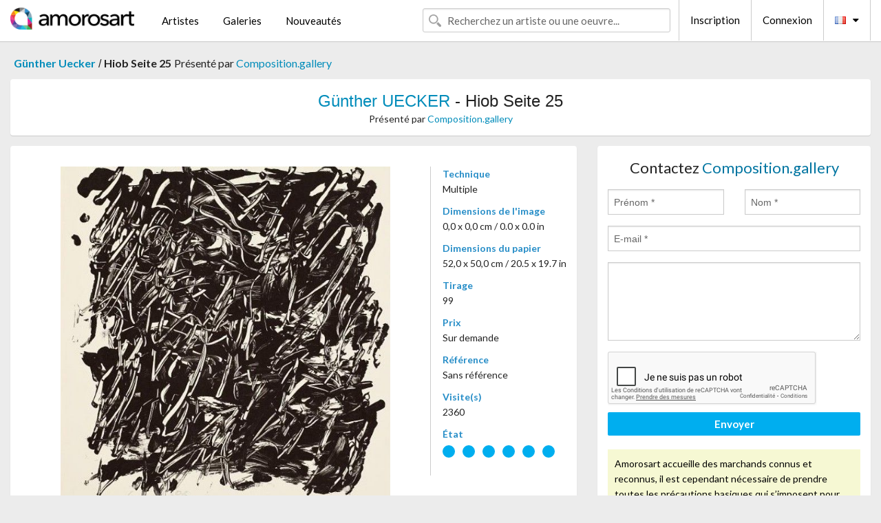

--- FILE ---
content_type: text/html; charset=UTF-8
request_url: https://www.amorosart.com/oeuvre-uecker-hiob_seite_25-93789.html
body_size: 4084
content:
<!doctype html>
<html class="no-js" lang="fr">
    <head>
        <meta charset="utf-8"/>
        <meta name="viewport" content="width=device-width, initial-scale=1.0" />
                <title>Multiple de Günther Uecker, Hiob Seite 25 sur Amorosart</title>
                        <meta name="description" content="Günther Uecker, Hiob Seite 25, multiple proposé par Composition.gallery à vendre sur le portail d'art Amorosart" />
                        <meta name="keywords" content="uecker, Hiob Seite 25, multiple" />
                <link rel="shortcut icon" type="image/x-icon" href="favicon.ico" />
        <link rel="icon" type="image/png" href="favicon.png" />
        <!-- css start -->
        <link href="https://fonts.googleapis.com/css?family=Lato:400,400italic,700,300,300italic,700italic,900,100,100italic,900italic" rel="stylesheet" type="text/css" />
        <link href="https://fonts.googleapis.com/css?family=Montserrat:400,700" rel="stylesheet" type="text/css" />
                        <link href="https://www.amorosart.com/build/page.min.css?v=1750293345" rel="stylesheet" type="text/css" />
                        <!-- css end -->
    </head>
    <body>
        <!-- header start -->
<!-- Global site tag (gtag.js) - Google Analytics -->
<script async src="https://www.googletagmanager.com/gtag/js?id=UA-4618231-8"></script>
<script>
  window.dataLayer = window.dataLayer || [];
  function gtag(){dataLayer.push(arguments);}
  gtag('js', new Date());

  gtag('config', 'UA-4618231-8');
  gtag('config', 'UA-4618231-1');
</script>
<div class="top-bar">
    <div class="row">
        <div class="top-bar-left">
            <ul class="headerLeft">
                <li>
                    <a  href="https://www.amorosart.com/"><img class="header-logo" src="https://www.amorosart.com/assets/images/logoAmorosart.png" width="180"></a>
                </li>
                <a class="show-for-small-only" href="javascript:void();" onclick="$('.menu-mobile').slideToggle(200);"><i class="button-menu-mobile fa fa-bars noir s32"></i></a>
                <div class="header-search-mobile show-for-small-only">
                    <form>
                            <div class="column">
                                <input id="search-mobile" type="text" class="search-mobile s16 mag-search fontLato noir radius" placeholder="Recherchez un artiste ou une oeuvre..." data-source="https://www.amorosart.com/search.html" data-gallery="Galeries" data-artist="Artistes" data-artwork="Oeuvres" />
                            </div>
                    </form>
                </div>
                <li>
                    <ul class="menu s15 fontLato noir hide-for-small-only">
                        <li><a href="https://www.amorosart.com/artistes-contemporains-modernes.html">Artistes</a></li>
                        <li><a href="https://www.amorosart.com/galeries-estampes-originales.html">Galeries</a></li>
                        <li><a href="https://www.amorosart.com/estampes-lithographies.html">Nouveautés</a></li>
                    </ul>
                </li>
            </ul>
        </div>
        <div class="top-bar-right">
            <ul class="headerRight hide-for-small-only">  
                <li class="header-search">
                    <form>
                        <div class="row collapse postfix-round">
                            <div class="columns">
                                <input id="search" type="text" class="s15 fontLato noir radius mag-search" placeholder="Recherchez un artiste ou une oeuvre..."  data-source="https://www.amorosart.com/search.html" data-gallery="Galeries" data-artist="Artistes" data-artwork="Oeuvres" />
                            </div>
                        </div>
                    </form>
                </li>
                <li class="header-links">
                    <ul class="menu s15 fontLato noir">
                        <li><a href="https://www.amorosart.com/signup.html">Inscription</a></li><li><a href="https://www.amorosart.com/signin.html">Connexion</a></li><li><a id="bt-flags" href="#" onclick="$('#other-flags').slideToggle(100);"><i class="famfamfam-flags fr mr10"></i><i class="fa fa-caret-down"></i></a>
                            <ul id="other-flags" class="fontLato s14">
                                                                                                                                                                <li><a href="https://en.amorosart.com/"><i class="famfamfam-flags en mr5"></i></a></li>
                                                                                                                                <li><a href="https://es.amorosart.com/"><i class="famfamfam-flags es mr5"></i></a></li>
                                                                                                                                <li><a href="https://it.amorosart.com/"><i class="famfamfam-flags it mr5"></i></a></li>
                                                                                                                                <li><a href="https://de.amorosart.com/"><i class="famfamfam-flags de mr5"></i></a></li>
                                                                                                                                <li><a href="https://ru.amorosart.com/"><i class="famfamfam-flags ru mr5"></i></a></li>
                                                                                                                                <li><a href="https://jp.amorosart.com/"><i class="famfamfam-flags jp mr5"></i></a></li>
                                                                                            </ul>
                        </li>
                    </ul>
                </li>
            </ul>
        </div>
    </div>
</div>
<div class="menu-mobile" style="display:none">
    <a href="https://www.amorosart.com/artistes-contemporains-modernes.html" class="fontLato">Artistes</a>
    <a href="https://www.amorosart.com/galeries-estampes-originales.html" class="fontLato">Galeries</a>
    <a href="https://www.amorosart.com/estampes-lithographies.html" class="fontLato">Nouveautés</a>
    <a href="https://www.amorosart.com/signup.html" class="fontLato noir">Inscription</a>
    <a href="https://www.amorosart.com/signin.html" class="fontLato noir">Connexion</a>
</div>
<div class="espace20"></div>
<!-- header end -->
        <!-- page start -->
<div class="row prints hide-for-small-only">
    <div class="column">
        <div class="columns">
            <span class="fontLatoBold s16"><a href="https://www.amorosart.com/estampes-uecker-2624-1.html">Günther Uecker</a></span> 
            / <span class="fontLatoBold s16" style="display:inline-block">Hiob Seite 25</span>
                            <span class="fontLato s16"  style="display:inline-block">Présenté par <a href="https://www.amorosart.com/galerie-estampes-compositiongallery-863.html">Composition.gallery</a></span>
                    </div>
    </div>
</div>
<div class="espace10"></div>
<div class="row prints artworks-detail">
    <div class="column">
        <div class="fontLatoBold columns bgBlanc p15 alignC l22">
            <h1 class="s24"><a href="https://www.amorosart.com/estampes-uecker-2624-1.html">Günther UECKER</a> - Hiob Seite 25</h1>
                        <h2 class="fontLato s14">Présenté par <a href="https://www.amorosart.com/galerie-estampes-compositiongallery-863.html">Composition.gallery</a></h2>
                    </div>
    </div>
</div>
<div class="espace15"></div>
<div class="row">
    <div class="column large-8 medium-8">
        <div class="bgBlanc p30 alignC mb15">
                        <div class="row artworks-box-image">
                <div class="column large-9 medium-8">
                    <a class="button button-enquiry show-for-small-only" href="#form-contact" style="width:100%" type="submit" >Contactez le vendeur</a>
                    <img class="border-prints-02 resize-to-500" src="https://www.amorosart.com/image-oeuvre-hiob_seite_25-1000-1000-93789.jpg" alt="Multiple Uecker - Hiob Seite 25" />
                </div>
                <div class="columns large-3 medium-4 alignL prints-column-details">
                    <ul class="prints-liste-details">
                                                <li><span>Technique</span><br />Multiple</li>
                        <li><span>Dimensions de l'image</span><br />0,0 x 0,0 cm / 0.0 x 0.0 in</li>
                        <li><span>Dimensions du papier</span><br />52,0 x 50,0 cm / 20.5 x 19.7 in</li>
                                                <li><span>Tirage</span><br />99</li>
                                                <li><span>Prix</span><br />Sur demande</li>
                        <li><span>Référence</span><br />Sans référence</li>
                        <li><span>Visite(s)</span><br />2360</li>
                        <li><span>État</span>
                            <div class="espace5"></div>
                                                        <span class="circle-good"></span>
                                                        <span class="circle-good"></span>
                                                        <span class="circle-good"></span>
                                                        <span class="circle-good"></span>
                                                        <span class="circle-good"></span>
                                                        <span class="circle-good"></span>
                                                                                </li>
                    </ul>
                </div>
            </div>
        </div>
        <div class="bgBlanc p30 mb15">
            <span class="s20"><span class="bleu">Günther UECKER</span> - Hiob Seite 25</span>
            <p class="fontLato s14">Limited edition of 99 silkscreens - Hand signed and numbered by Uecker</p>
        </div>
    </div>
    <div class="column large-4 medium-4 mb15">
        <form id="artwork-index-contact" class="bgBlanc p15" data-url="https://www.amorosart.com/artwork/contact.html" data-method="post" data-success-title="Votre message a bien été envoyé!" data-success-text="Cliquez sur le bouton pour continuer">
            <input name="artwork_id" type="hidden" value="93789" />
            <div class="alignC fontLato s22">
                <a name="form-contact"></a>Contactez <span class="bleu">Composition.gallery</span>
            </div>
            <div class="espace15"></div>
            <div class="row">
                <div class="column large-6 medium-6">
                    <input name="firstname" type="text" placeholder="Prénom *" />
                    <small class="error-firstname hide"></small>
                </div>
                <div class="column large-6 medium-6">
                    <input name="lastname" type="text" placeholder="Nom *" />
                    <small class="error-lastname hide"></small>
                </div>
            </div>
            <div class="row">
                <div class="column">
                    <input name="email" type="text" placeholder="E-mail *" />
                    <small class="error-email hide"></small>
                </div>
            </div>

            <div class="row">
                <div class="column">
                    <textarea name="message" rows="6"></textarea>
                    <small class="error-message hide"></small>
                </div>
            </div>
            <div class="row">
                <div class="column">
                    <div class="g-recaptcha" data-sitekey="6LcaGgATAAAAAPPfYSyOJkuXUkFhjVEI-slKqiOA"></div>
                    <small class="error-g-recaptcha-response hide" style="margin-top: -2px"></small>
                </div>
            </div>
            <div class="espace10"></div>
            <div class="row">
                <div class="column">
                    <button type="submit" class="button button-enquiry" style="width:100%">Envoyer</button>
                </div>
            </div>  
            
            <div class="row">
                <div class="column">
                    <div class="warning-message s14 l22">Amorosart accueille des marchands connus et reconnus, il est cependant nécessaire de prendre toutes les précautions basiques qui s’imposent pour tous les achats sur internet.</div>
                </div>
            </div>
        </form>
        <div class="espace15"></div>
        <div class="bgBlanc p15 alignC">
            <a onclick="javascript:popup(500, 500, 'http://twitter.com/intent/tweet?text=&url=https://www.amorosart.com/oeuvre-uecker-hiob_seite_25-93789.html&via=Amorosart');"><span class="btn btn-tweet"><i class="fa fa-twitter"></i></span></a>
            <a onclick="javascript:popup(500, 500, 'https://www.facebook.com/sharer/sharer.php?u=https://www.amorosart.com/oeuvre-uecker-hiob_seite_25-93789.html');"><span class="btn btn-facebook"><i class="fa fa-facebook"></i></span></a>
            <a onclick="javascript:popup(500, 500, 'https://plus.google.com/share?url=https://www.amorosart.com/oeuvre-uecker-hiob_seite_25-93789.html');"><span class="btn btn-google"><i class="fa fa-google-plus"></i></span></a>
            <a onclick="javascript:popup(500, 500, 'https://www.linkedin.com/shareArticle?mini=true&url=https://www.amorosart.com/oeuvre-uecker-hiob_seite_25-93789.html&title=Günther UECKER - Hiob Seite 25&source=https://www.amorosart.com/oeuvre-uecker-hiob_seite_25-93789.html');" class="hide"><span class="btn btn-linkedin"><i class="fa fa-linkedin"></i></span></a>
            <a href="mailto:?subject=Check this amazing artwork&body=Check this amazing artwork : https://www.amorosart.com/oeuvre-uecker-hiob_seite_25-93789.html "><span class="btn btn-github"><i class="fa fa-envelope-o"></i></span></a>    
        </div>
         <div class="espace15"></div>
         <div class="bgBlanc p15 alignC other-links">
             <a href="https://www.amorosart.com/estampes-uecker-2624-1.html" class="button radius mb5"><i class="fa fa-paint-brush  mr10"></i>Toutes Les Estampes De Uecker</a>
             <a href="https://www.amorosart.com/galerie-artiste-compositiongallery-uecker-863-2624-1.html" class="button radius"><i class="fa fa-male mr10"></i>Toutes Les Estampes De Composition.gallery</a>
         </div>
    </div>
</div>
<div class="row prints">
    <div class="column">
        <div class="columns">
            <h2 class="fontMont s16">ESTAMPES DISPONIBLES DE UECKER</h2>
        </div>
    </div>
</div>
<div class="espace20"></div>
<div class="row prints">
    <div class="column conteneur">
        <div class="row">
                            <div class="colonnePrint columns large-2 medium-3 small-6 end alignC">
                    <div class="boxPrint">
                                                <p class="alignPrints">
                            <a href="https://www.amorosart.com/oeuvre-uecker-souvenir_for_verheyen-148270.html" title="Multiple Uecker - Souvenir for Verheyen" class="lienPrints"><img class="borderPrints printsPlacement" src="https://www.amorosart.com/image-oeuvre-souvenir_for_verheyen-450-450-148270.jpg" width="160" alt="Multiple Uecker - Souvenir for Verheyen" /></a>
                        </p>
                        <ul class="artisteOeuvreInfo">
                            <li class="fontMont s14 noir">Uecker</li>
                            <li class="fontLatoLight s12 noir"><a href="https://www.amorosart.com/oeuvre-uecker-souvenir_for_verheyen-148270.html">Souvenir for Verheye&hellip;</a></li>
                            <li class="fontLatoLight s12 bleu"><a href="https://www.amorosart.com/galerie-estampes-compositiongallery-863.html">Composition.gallery</a></li>
                        </ul>
                    </div>
                </div>
                            <div class="colonnePrint columns large-2 medium-3 small-6 end alignC">
                    <div class="boxPrint">
                                                <p class="alignPrints">
                            <a href="https://www.amorosart.com/oeuvre-uecker-homage_à_achim_von_arnim_und_clemens_brentano-145270.html" title="Multiple Uecker - Homage à Achim von Arnim und Clemens Brentano" class="lienPrints"><img class="borderPrints printsPlacement" src="https://www.amorosart.com/image-oeuvre-homage_à_achim_von_arnim_und_clemens_brentano-450-450-145270.jpg" width="160" alt="Multiple Uecker - Homage à Achim von Arnim und Clemens Brentano" /></a>
                        </p>
                        <ul class="artisteOeuvreInfo">
                            <li class="fontMont s14 noir">Uecker</li>
                            <li class="fontLatoLight s12 noir"><a href="https://www.amorosart.com/oeuvre-uecker-homage_à_achim_von_arnim_und_clemens_brentano-145270.html">Homage à Achim von A&hellip;</a></li>
                            <li class="fontLatoLight s12 bleu"><a href="https://www.amorosart.com/galerie-estampes-kunstbroker-2000.html">Kunstbroker</a></li>
                        </ul>
                    </div>
                </div>
                            <div class="colonnePrint columns large-2 medium-3 small-6 end alignC">
                    <div class="boxPrint">
                                                <p class="alignPrints">
                            <a href="https://www.amorosart.com/oeuvre-uecker-ouroboros_05-144819.html" title="Multiple Uecker - Ouroboros 05" class="lienPrints"><img class="borderPrints printsPlacement" src="https://www.amorosart.com/image-oeuvre-ouroboros_05-450-450-144819.jpg" width="160" alt="Multiple Uecker - Ouroboros 05" /></a>
                        </p>
                        <ul class="artisteOeuvreInfo">
                            <li class="fontMont s14 noir">Uecker</li>
                            <li class="fontLatoLight s12 noir"><a href="https://www.amorosart.com/oeuvre-uecker-ouroboros_05-144819.html">Ouroboros 05</a></li>
                            <li class="fontLatoLight s12 bleu"><a href="https://www.amorosart.com/galerie-estampes-compositiongallery-863.html">Composition.gallery</a></li>
                        </ul>
                    </div>
                </div>
                            <div class="colonnePrint columns large-2 medium-3 small-6 end alignC">
                    <div class="boxPrint">
                                                <p class="alignPrints">
                            <a href="https://www.amorosart.com/oeuvre-uecker-sarajewo_18-144815.html" title="Sérigraphie Uecker - Sarajewo 18" class="lienPrints"><img class="borderPrints printsPlacement" src="https://www.amorosart.com/image-oeuvre-sarajewo_18-450-450-144815.jpg" width="160" alt="Sérigraphie Uecker - Sarajewo 18" /></a>
                        </p>
                        <ul class="artisteOeuvreInfo">
                            <li class="fontMont s14 noir">Uecker</li>
                            <li class="fontLatoLight s12 noir"><a href="https://www.amorosart.com/oeuvre-uecker-sarajewo_18-144815.html">Sarajewo 18</a></li>
                            <li class="fontLatoLight s12 bleu"><a href="https://www.amorosart.com/galerie-estampes-compositiongallery-863.html">Composition.gallery</a></li>
                        </ul>
                    </div>
                </div>
                            <div class="colonnePrint columns large-2 medium-3 small-6 end alignC">
                    <div class="boxPrint">
                                                <p class="alignPrints">
                            <a href="https://www.amorosart.com/oeuvre-uecker-sarajewo_6-144814.html" title="Sérigraphie Uecker - Sarajewo 6" class="lienPrints"><img class="borderPrints printsPlacement" src="https://www.amorosart.com/image-oeuvre-sarajewo_6-450-450-144814.jpg" width="160" alt="Sérigraphie Uecker - Sarajewo 6" /></a>
                        </p>
                        <ul class="artisteOeuvreInfo">
                            <li class="fontMont s14 noir">Uecker</li>
                            <li class="fontLatoLight s12 noir"><a href="https://www.amorosart.com/oeuvre-uecker-sarajewo_6-144814.html">Sarajewo 6</a></li>
                            <li class="fontLatoLight s12 bleu"><a href="https://www.amorosart.com/galerie-estampes-compositiongallery-863.html">Composition.gallery</a></li>
                        </ul>
                    </div>
                </div>
                            <div class="colonnePrint columns large-2 medium-3 small-6 end alignC">
                    <div class="boxPrint">
                                                <p class="alignPrints">
                            <a href="https://www.amorosart.com/oeuvre-uecker-sarajewo_17-144813.html" title="Sérigraphie Uecker - Sarajewo 17" class="lienPrints"><img class="borderPrints printsPlacement" src="https://www.amorosart.com/image-oeuvre-sarajewo_17-450-450-144813.jpg" width="160" alt="Sérigraphie Uecker - Sarajewo 17" /></a>
                        </p>
                        <ul class="artisteOeuvreInfo">
                            <li class="fontMont s14 noir">Uecker</li>
                            <li class="fontLatoLight s12 noir"><a href="https://www.amorosart.com/oeuvre-uecker-sarajewo_17-144813.html">Sarajewo 17</a></li>
                            <li class="fontLatoLight s12 bleu"><a href="https://www.amorosart.com/galerie-estampes-compositiongallery-863.html">Composition.gallery</a></li>
                        </ul>
                    </div>
                </div>
                            <div class="colonnePrint columns large-2 medium-3 small-6 end alignC">
                    <div class="boxPrint">
                                                <p class="alignPrints">
                            <a href="https://www.amorosart.com/oeuvre-uecker-sarajewo_15-144812.html" title="Sérigraphie Uecker - Sarajewo 15" class="lienPrints"><img class="borderPrints printsPlacement" src="https://www.amorosart.com/image-oeuvre-sarajewo_15-450-450-144812.jpg" width="160" alt="Sérigraphie Uecker - Sarajewo 15" /></a>
                        </p>
                        <ul class="artisteOeuvreInfo">
                            <li class="fontMont s14 noir">Uecker</li>
                            <li class="fontLatoLight s12 noir"><a href="https://www.amorosart.com/oeuvre-uecker-sarajewo_15-144812.html">Sarajewo 15</a></li>
                            <li class="fontLatoLight s12 bleu"><a href="https://www.amorosart.com/galerie-estampes-compositiongallery-863.html">Composition.gallery</a></li>
                        </ul>
                    </div>
                </div>
                            <div class="colonnePrint columns large-2 medium-3 small-6 end alignC">
                    <div class="boxPrint">
                                                <p class="alignPrints">
                            <a href="https://www.amorosart.com/oeuvre-uecker-sarajewo_11-144811.html" title="Sérigraphie Uecker - Sarajewo 11" class="lienPrints"><img class="borderPrints printsPlacement" src="https://www.amorosart.com/image-oeuvre-sarajewo_11-450-450-144811.jpg" width="160" alt="Sérigraphie Uecker - Sarajewo 11" /></a>
                        </p>
                        <ul class="artisteOeuvreInfo">
                            <li class="fontMont s14 noir">Uecker</li>
                            <li class="fontLatoLight s12 noir"><a href="https://www.amorosart.com/oeuvre-uecker-sarajewo_11-144811.html">Sarajewo 11</a></li>
                            <li class="fontLatoLight s12 bleu"><a href="https://www.amorosart.com/galerie-estampes-compositiongallery-863.html">Composition.gallery</a></li>
                        </ul>
                    </div>
                </div>
                            <div class="colonnePrint columns large-2 medium-3 small-6 end alignC">
                    <div class="boxPrint">
                                                <p class="alignPrints">
                            <a href="https://www.amorosart.com/oeuvre-uecker-graphein_viii_christen_Ägypten-144809.html" title="Multiple Uecker - Graphein VIII, Christen Ägypten" class="lienPrints"><img class="borderPrints printsPlacement" src="https://www.amorosart.com/image-oeuvre-graphein_viii_christen_Ägypten-450-450-144809.jpg" width="160" alt="Multiple Uecker - Graphein VIII, Christen Ägypten" /></a>
                        </p>
                        <ul class="artisteOeuvreInfo">
                            <li class="fontMont s14 noir">Uecker</li>
                            <li class="fontLatoLight s12 noir"><a href="https://www.amorosart.com/oeuvre-uecker-graphein_viii_christen_Ägypten-144809.html">Graphein VIII, Chris&hellip;</a></li>
                            <li class="fontLatoLight s12 bleu"><a href="https://www.amorosart.com/galerie-estampes-compositiongallery-863.html">Composition.gallery</a></li>
                        </ul>
                    </div>
                </div>
                            <div class="colonnePrint columns large-2 medium-3 small-6 end alignC">
                    <div class="boxPrint">
                                                <p class="alignPrints">
                            <a href="https://www.amorosart.com/oeuvre-uecker-graphein_xii_kreise_dreiecke-144808.html" title="Multiple Uecker - Graphein XII, Kreise, Dreiecke" class="lienPrints"><img class="borderPrints printsPlacement" src="https://www.amorosart.com/image-oeuvre-graphein_xii_kreise_dreiecke-450-450-144808.jpg" width="160" alt="Multiple Uecker - Graphein XII, Kreise, Dreiecke" /></a>
                        </p>
                        <ul class="artisteOeuvreInfo">
                            <li class="fontMont s14 noir">Uecker</li>
                            <li class="fontLatoLight s12 noir"><a href="https://www.amorosart.com/oeuvre-uecker-graphein_xii_kreise_dreiecke-144808.html">Graphein XII, Kreise&hellip;</a></li>
                            <li class="fontLatoLight s12 bleu"><a href="https://www.amorosart.com/galerie-estampes-compositiongallery-863.html">Composition.gallery</a></li>
                        </ul>
                    </div>
                </div>
                            <div class="colonnePrint columns large-2 medium-3 small-6 end alignC">
                    <div class="boxPrint">
                                                <p class="alignPrints">
                            <a href="https://www.amorosart.com/oeuvre-uecker-graphein_xi_ufer_des_toten_meeres-144807.html" title="Multiple Uecker - Graphein XI, Ufer des Toten Meeres" class="lienPrints"><img class="borderPrints printsPlacement" src="https://www.amorosart.com/image-oeuvre-graphein_xi_ufer_des_toten_meeres-450-450-144807.jpg" width="160" alt="Multiple Uecker - Graphein XI, Ufer des Toten Meeres" /></a>
                        </p>
                        <ul class="artisteOeuvreInfo">
                            <li class="fontMont s14 noir">Uecker</li>
                            <li class="fontLatoLight s12 noir"><a href="https://www.amorosart.com/oeuvre-uecker-graphein_xi_ufer_des_toten_meeres-144807.html">Graphein XI, Ufer de&hellip;</a></li>
                            <li class="fontLatoLight s12 bleu"><a href="https://www.amorosart.com/galerie-estampes-compositiongallery-863.html">Composition.gallery</a></li>
                        </ul>
                    </div>
                </div>
                        <div class="colonnePrint columns large-2 medium-3 small-6 end alignC">
                <a href="https://www.amorosart.com/estampes-uecker-2624-1.html">
                    <div class="boxPrint boxNext" style="display: table-cell;vertical-align: middle;">
                        <div class="columns fontLatoLight maj s24 l26 gris text-center">Toutes les estampes de UECKER</div>
                    </div>
                </a>
            </div>
        </div>
    </div>
</div>
<script type="text/javascript" src="//www.googleadservices.com/pagead/conversion_async.js"></script>
<!-- page end -->
        <!-- footer start -->
<div class="espace40"></div>
<div class="pied">
    <div class="row">
        <div class="columns s12 fontLatoLight s12 l120 blanc alignC">Copyright Amorosart 2008 - 2025 - CNIL n° : 1301442 - <a href="https://www.amorosart.com/glossaire-estampes.html">Glossaire</a> - <a href="https://www.amorosart.com/faq-estampes.html">F.a.q</a></div>
    </div>
</div>
<!-- footer end -->        <!-- js start -->
                        <script src="https://www.amorosart.com/build/page.min.js?v=1750293345" ></script>
                <script src="https://www.google.com/recaptcha/api.js?hl=fr" ></script>
                <script src="https://www.amorosart.com/assets/js/artwork_index.js?v=1750293345" ></script>
                        <script>
            $(document).foundation();
        </script>
        <!-- js end -->
    </body>
</html>


--- FILE ---
content_type: text/html; charset=utf-8
request_url: https://www.google.com/recaptcha/api2/anchor?ar=1&k=6LcaGgATAAAAAPPfYSyOJkuXUkFhjVEI-slKqiOA&co=aHR0cHM6Ly93d3cuYW1vcm9zYXJ0LmNvbTo0NDM.&hl=fr&v=cLm1zuaUXPLFw7nzKiQTH1dX&size=normal&anchor-ms=20000&execute-ms=15000&cb=gjzi98gm0ltf
body_size: 45554
content:
<!DOCTYPE HTML><html dir="ltr" lang="fr"><head><meta http-equiv="Content-Type" content="text/html; charset=UTF-8">
<meta http-equiv="X-UA-Compatible" content="IE=edge">
<title>reCAPTCHA</title>
<style type="text/css">
/* cyrillic-ext */
@font-face {
  font-family: 'Roboto';
  font-style: normal;
  font-weight: 400;
  src: url(//fonts.gstatic.com/s/roboto/v18/KFOmCnqEu92Fr1Mu72xKKTU1Kvnz.woff2) format('woff2');
  unicode-range: U+0460-052F, U+1C80-1C8A, U+20B4, U+2DE0-2DFF, U+A640-A69F, U+FE2E-FE2F;
}
/* cyrillic */
@font-face {
  font-family: 'Roboto';
  font-style: normal;
  font-weight: 400;
  src: url(//fonts.gstatic.com/s/roboto/v18/KFOmCnqEu92Fr1Mu5mxKKTU1Kvnz.woff2) format('woff2');
  unicode-range: U+0301, U+0400-045F, U+0490-0491, U+04B0-04B1, U+2116;
}
/* greek-ext */
@font-face {
  font-family: 'Roboto';
  font-style: normal;
  font-weight: 400;
  src: url(//fonts.gstatic.com/s/roboto/v18/KFOmCnqEu92Fr1Mu7mxKKTU1Kvnz.woff2) format('woff2');
  unicode-range: U+1F00-1FFF;
}
/* greek */
@font-face {
  font-family: 'Roboto';
  font-style: normal;
  font-weight: 400;
  src: url(//fonts.gstatic.com/s/roboto/v18/KFOmCnqEu92Fr1Mu4WxKKTU1Kvnz.woff2) format('woff2');
  unicode-range: U+0370-0377, U+037A-037F, U+0384-038A, U+038C, U+038E-03A1, U+03A3-03FF;
}
/* vietnamese */
@font-face {
  font-family: 'Roboto';
  font-style: normal;
  font-weight: 400;
  src: url(//fonts.gstatic.com/s/roboto/v18/KFOmCnqEu92Fr1Mu7WxKKTU1Kvnz.woff2) format('woff2');
  unicode-range: U+0102-0103, U+0110-0111, U+0128-0129, U+0168-0169, U+01A0-01A1, U+01AF-01B0, U+0300-0301, U+0303-0304, U+0308-0309, U+0323, U+0329, U+1EA0-1EF9, U+20AB;
}
/* latin-ext */
@font-face {
  font-family: 'Roboto';
  font-style: normal;
  font-weight: 400;
  src: url(//fonts.gstatic.com/s/roboto/v18/KFOmCnqEu92Fr1Mu7GxKKTU1Kvnz.woff2) format('woff2');
  unicode-range: U+0100-02BA, U+02BD-02C5, U+02C7-02CC, U+02CE-02D7, U+02DD-02FF, U+0304, U+0308, U+0329, U+1D00-1DBF, U+1E00-1E9F, U+1EF2-1EFF, U+2020, U+20A0-20AB, U+20AD-20C0, U+2113, U+2C60-2C7F, U+A720-A7FF;
}
/* latin */
@font-face {
  font-family: 'Roboto';
  font-style: normal;
  font-weight: 400;
  src: url(//fonts.gstatic.com/s/roboto/v18/KFOmCnqEu92Fr1Mu4mxKKTU1Kg.woff2) format('woff2');
  unicode-range: U+0000-00FF, U+0131, U+0152-0153, U+02BB-02BC, U+02C6, U+02DA, U+02DC, U+0304, U+0308, U+0329, U+2000-206F, U+20AC, U+2122, U+2191, U+2193, U+2212, U+2215, U+FEFF, U+FFFD;
}
/* cyrillic-ext */
@font-face {
  font-family: 'Roboto';
  font-style: normal;
  font-weight: 500;
  src: url(//fonts.gstatic.com/s/roboto/v18/KFOlCnqEu92Fr1MmEU9fCRc4AMP6lbBP.woff2) format('woff2');
  unicode-range: U+0460-052F, U+1C80-1C8A, U+20B4, U+2DE0-2DFF, U+A640-A69F, U+FE2E-FE2F;
}
/* cyrillic */
@font-face {
  font-family: 'Roboto';
  font-style: normal;
  font-weight: 500;
  src: url(//fonts.gstatic.com/s/roboto/v18/KFOlCnqEu92Fr1MmEU9fABc4AMP6lbBP.woff2) format('woff2');
  unicode-range: U+0301, U+0400-045F, U+0490-0491, U+04B0-04B1, U+2116;
}
/* greek-ext */
@font-face {
  font-family: 'Roboto';
  font-style: normal;
  font-weight: 500;
  src: url(//fonts.gstatic.com/s/roboto/v18/KFOlCnqEu92Fr1MmEU9fCBc4AMP6lbBP.woff2) format('woff2');
  unicode-range: U+1F00-1FFF;
}
/* greek */
@font-face {
  font-family: 'Roboto';
  font-style: normal;
  font-weight: 500;
  src: url(//fonts.gstatic.com/s/roboto/v18/KFOlCnqEu92Fr1MmEU9fBxc4AMP6lbBP.woff2) format('woff2');
  unicode-range: U+0370-0377, U+037A-037F, U+0384-038A, U+038C, U+038E-03A1, U+03A3-03FF;
}
/* vietnamese */
@font-face {
  font-family: 'Roboto';
  font-style: normal;
  font-weight: 500;
  src: url(//fonts.gstatic.com/s/roboto/v18/KFOlCnqEu92Fr1MmEU9fCxc4AMP6lbBP.woff2) format('woff2');
  unicode-range: U+0102-0103, U+0110-0111, U+0128-0129, U+0168-0169, U+01A0-01A1, U+01AF-01B0, U+0300-0301, U+0303-0304, U+0308-0309, U+0323, U+0329, U+1EA0-1EF9, U+20AB;
}
/* latin-ext */
@font-face {
  font-family: 'Roboto';
  font-style: normal;
  font-weight: 500;
  src: url(//fonts.gstatic.com/s/roboto/v18/KFOlCnqEu92Fr1MmEU9fChc4AMP6lbBP.woff2) format('woff2');
  unicode-range: U+0100-02BA, U+02BD-02C5, U+02C7-02CC, U+02CE-02D7, U+02DD-02FF, U+0304, U+0308, U+0329, U+1D00-1DBF, U+1E00-1E9F, U+1EF2-1EFF, U+2020, U+20A0-20AB, U+20AD-20C0, U+2113, U+2C60-2C7F, U+A720-A7FF;
}
/* latin */
@font-face {
  font-family: 'Roboto';
  font-style: normal;
  font-weight: 500;
  src: url(//fonts.gstatic.com/s/roboto/v18/KFOlCnqEu92Fr1MmEU9fBBc4AMP6lQ.woff2) format('woff2');
  unicode-range: U+0000-00FF, U+0131, U+0152-0153, U+02BB-02BC, U+02C6, U+02DA, U+02DC, U+0304, U+0308, U+0329, U+2000-206F, U+20AC, U+2122, U+2191, U+2193, U+2212, U+2215, U+FEFF, U+FFFD;
}
/* cyrillic-ext */
@font-face {
  font-family: 'Roboto';
  font-style: normal;
  font-weight: 900;
  src: url(//fonts.gstatic.com/s/roboto/v18/KFOlCnqEu92Fr1MmYUtfCRc4AMP6lbBP.woff2) format('woff2');
  unicode-range: U+0460-052F, U+1C80-1C8A, U+20B4, U+2DE0-2DFF, U+A640-A69F, U+FE2E-FE2F;
}
/* cyrillic */
@font-face {
  font-family: 'Roboto';
  font-style: normal;
  font-weight: 900;
  src: url(//fonts.gstatic.com/s/roboto/v18/KFOlCnqEu92Fr1MmYUtfABc4AMP6lbBP.woff2) format('woff2');
  unicode-range: U+0301, U+0400-045F, U+0490-0491, U+04B0-04B1, U+2116;
}
/* greek-ext */
@font-face {
  font-family: 'Roboto';
  font-style: normal;
  font-weight: 900;
  src: url(//fonts.gstatic.com/s/roboto/v18/KFOlCnqEu92Fr1MmYUtfCBc4AMP6lbBP.woff2) format('woff2');
  unicode-range: U+1F00-1FFF;
}
/* greek */
@font-face {
  font-family: 'Roboto';
  font-style: normal;
  font-weight: 900;
  src: url(//fonts.gstatic.com/s/roboto/v18/KFOlCnqEu92Fr1MmYUtfBxc4AMP6lbBP.woff2) format('woff2');
  unicode-range: U+0370-0377, U+037A-037F, U+0384-038A, U+038C, U+038E-03A1, U+03A3-03FF;
}
/* vietnamese */
@font-face {
  font-family: 'Roboto';
  font-style: normal;
  font-weight: 900;
  src: url(//fonts.gstatic.com/s/roboto/v18/KFOlCnqEu92Fr1MmYUtfCxc4AMP6lbBP.woff2) format('woff2');
  unicode-range: U+0102-0103, U+0110-0111, U+0128-0129, U+0168-0169, U+01A0-01A1, U+01AF-01B0, U+0300-0301, U+0303-0304, U+0308-0309, U+0323, U+0329, U+1EA0-1EF9, U+20AB;
}
/* latin-ext */
@font-face {
  font-family: 'Roboto';
  font-style: normal;
  font-weight: 900;
  src: url(//fonts.gstatic.com/s/roboto/v18/KFOlCnqEu92Fr1MmYUtfChc4AMP6lbBP.woff2) format('woff2');
  unicode-range: U+0100-02BA, U+02BD-02C5, U+02C7-02CC, U+02CE-02D7, U+02DD-02FF, U+0304, U+0308, U+0329, U+1D00-1DBF, U+1E00-1E9F, U+1EF2-1EFF, U+2020, U+20A0-20AB, U+20AD-20C0, U+2113, U+2C60-2C7F, U+A720-A7FF;
}
/* latin */
@font-face {
  font-family: 'Roboto';
  font-style: normal;
  font-weight: 900;
  src: url(//fonts.gstatic.com/s/roboto/v18/KFOlCnqEu92Fr1MmYUtfBBc4AMP6lQ.woff2) format('woff2');
  unicode-range: U+0000-00FF, U+0131, U+0152-0153, U+02BB-02BC, U+02C6, U+02DA, U+02DC, U+0304, U+0308, U+0329, U+2000-206F, U+20AC, U+2122, U+2191, U+2193, U+2212, U+2215, U+FEFF, U+FFFD;
}

</style>
<link rel="stylesheet" type="text/css" href="https://www.gstatic.com/recaptcha/releases/cLm1zuaUXPLFw7nzKiQTH1dX/styles__ltr.css">
<script nonce="KzeSeWuTYSgk8JZ959L63Q" type="text/javascript">window['__recaptcha_api'] = 'https://www.google.com/recaptcha/api2/';</script>
<script type="text/javascript" src="https://www.gstatic.com/recaptcha/releases/cLm1zuaUXPLFw7nzKiQTH1dX/recaptcha__fr.js" nonce="KzeSeWuTYSgk8JZ959L63Q">
      
    </script></head>
<body><div id="rc-anchor-alert" class="rc-anchor-alert"></div>
<input type="hidden" id="recaptcha-token" value="[base64]">
<script type="text/javascript" nonce="KzeSeWuTYSgk8JZ959L63Q">
      recaptcha.anchor.Main.init("[\x22ainput\x22,[\x22bgdata\x22,\x22\x22,\[base64]/[base64]/UC5qKyJ+IjoiRToiKStELm1lc3NhZ2UrIjoiK0Quc3RhY2spLnNsaWNlKDAsMjA0OCl9LGx0PWZ1bmN0aW9uKEQsUCl7UC5GLmxlbmd0aD4xMDQ/[base64]/dltQKytdPUY6KEY8MjA0OD92W1ArK109Rj4+NnwxOTI6KChGJjY0NTEyKT09NTUyOTYmJkUrMTxELmxlbmd0aCYmKEQuY2hhckNvZGVBdChFKzEpJjY0NTEyKT09NTYzMjA/[base64]/[base64]/MjU1OlA/NToyKSlyZXR1cm4gZmFsc2U7cmV0dXJuIEYuST0oTSg0NTAsKEQ9KEYuc1k9RSxaKFA/[base64]/[base64]/[base64]/bmV3IGxbSF0oR1swXSk6bj09Mj9uZXcgbFtIXShHWzBdLEdbMV0pOm49PTM/bmV3IGxbSF0oR1swXSxHWzFdLEdbMl0pOm49PTQ/[base64]/[base64]/[base64]/[base64]/[base64]\x22,\[base64]\\u003d\\u003d\x22,\x22w6nChsKAI07DpRJrQyXCpADDucKpwrXCuiPCmsKfw6fCuVXCkDLDpnszT8OWBH0wQkXDrjt/W1sZwpDCk8ORJlJAXTjCicOswqo0JAY1ZyLCnsO0woLDjcKDw7LDti3DlsOkw5TCsHxQw5jDusOOwrDDuMKrelbCncK/[base64]/[base64]/CssKgcVxUw7HDsX7DmhvDm2l3w5fDrcOgwrHDkBFTw7UjdcOIN8Ojw7vChsO2X8Ktc8OXwoPDpsKFNcOqBcOaG8OiwqHClsKLw403wrfDpy8Yw4p+wrA8w447wp7DvhbDuhHDgcOawqrCkG4/wrDDqMOAAXBvwqzDk3rChwrDp3vDvExOwpMGw70Hw60hMjR2FU9oPsO+PcO3wpkGw47Cl0xjCis/w5fCkMOEKsOXVV8awqjDi8Knw4PDlsO4wpU0w6zDqcO9OcK0w5vCuMO+Zi80w5rChGHCoiPCrUDCuw3CulbCg2wLeXMEwoB2wrbDsUJXwo3CucO4wqnDq8OkwrckwrA6FMOtwoxDJ20/w6ZyAMOXwrlsw7EbXVUgw7MqRCPCu8OjFAhzwrnDlQTDhMKwwrfCu8K/wpTDjcKIDsKHY8K8wp8JAzVhKA7Cv8KZfsOlHsKMacKVw6/DlibCrw3DtXpARkF0McKYY3XCiwrDrAvDssOzEMO3dcOewrMUen7DncODw6zDu8KeNcKewpBvw6LCjWzChgRxGFQmwrPDhMOjw5/CvMKAwoRhw5FFEsKUHG/CncKsw5IfwrbCvUPCq30Uw6zDsnJ1SMOiw73Co25ewpchFcKFw6p6IQBefjduQcKETHg2dsObwrYyYk0yw59ewqTDlMK1b8Ktw5/DignCiMKtJMKVwpkjWMOcw6ttwq8jQ8ObaMKER0vCt2vDikrCnsOPfsKWwp9uTMKCw59PZsOJEcO/ey/[base64]/w67DgH4vB8O/CsO2woXCp3wcF0HDlcK3KzTChHoFMMOMwo/Dq8KZcFPDiTvCncKuHcO9HGzDnsOdLMObwr7DnRlUwprDu8OFNMOVacKUwpPCmDMMdhXDlBPDty51w6Aew5DCtMKzH8KEZMKZwpgQLm94w7TCosO5w6HDpcOLw7I/CCEeI8O6KcOowp5yfxAhwqx2w77DgMOqw7EswrjDiiNlwo7CiV0Nw4PDpcOQWiXCisOPw4Fvw7/DuW/[base64]/DpzrDlsOKIFnDrMKawo9cw7AOUTN6RgnDmcORLcOwXEt5CsO1w41ZwrDDkwjDuXUWwrzCm8O1L8OnH1zDjgdPw6d3wprDucKiY2/CnH1UKsORwoLDpcOze8Ocw5HDoknDpxo9QcKqRgVLccK7X8Kfw4Ekw78jwrnCnMKPw4HCtl0aw7nCsWRKS8OgwokYA8KOLmgVbMOww5DDscOSw5vCl3zCvsKAw5rDoHzDiA7DnkTDsMOpKg/CvW/CmR/[base64]/CvRvDrcK6NnDCgsKLwq48wrh3BMOZw7rCmmR9VsKaw7NCREHChjBzw6nDtzXDosK/J8KwV8KCI8OqwrUlwrnCisKzPsOMwqPDr8ORRGZqw4Umwq3Dr8OnZ8OPwqBPwoXDk8KowoECAQLCt8OOJcOiSsONZHpVw5Z1cy80wrTDnMK+wptnQcK/P8OVMsO0wpPDuXfCn2Z9w5LDrcOTw5/DqC7Cn2kfwpcnR2fCsnNYRsOPw7hdw6DDlcKyaxVYKMKSDMOgwrrChsK7wo3CjcOlMjzDtMOOSsKXw4bDmz7CjcKfCWtUwqEYw6/CusKuw6ZyBsOpTgrDk8KFw5TDtF3DksKSKsOqwr56dCssL11+CxACwpjCjMKcXHJKwq7DjRgswrFCY8Kxw47CrMKqw6vClB0aIiUKbGtQFUlrw6HDhStUBsKMw5lSw5/DjCxUWsO/IsKTAsK7wqzCjcOZRXpVUATDkT0lLcO2CnPCnisGwrfDrMOrWcK7w7PCsjHCtcK1wrVuwpFmbcKuw7DDkMOJw4Bsw5XCucKxw7LDmC/CmAvCtGPCr8KEw5PDsTvDjcOowpnDvsKIKmIyw5x7w7JvP8OfLSrDpsKjdgHCscOnAULCsjTDhcOsJsOKZFgJwq/DsGo1w6tEwp08wpfDsg7Dq8K2CMKPw7sURhIIN8OTZ8KMOS7ChCFTw6E0W2Bhw5zCn8KARnTCp2nCn8K8GFfDtsORVQh2AcOFworCiRBswoXCncKZwpDDq3QzdMK1eD0eLzA5w5hyXVQNB8K3w515YG87XBTDgMKFw6HDmsKVw6V8IB0wwr/[base64]/woQQCMOMw4oIVWfDsGbDlsOUwrlpQcKMw6kUEAB/woE+CsOtQcOow60IXsK2Ly1RwpDCosOYw6B0w5bCncKzCFDCpV/CtnAjf8KIw7tywqTCsVI1EmU0Pm4Jwqs9DkZ8IcKmOXVYMC7ClcK/AcK1woXDn8KYw7bCjRgEJcOVwoTDjxQZDsKQw5MBHFbCtltxQnlpw4fDmsKlwpnCgBDDty1zeMKYQnAnwr3DqHxHw7TDvFrCjHNsw4rDtwY7OhDDo01DwqXDsUTCn8KQwoY/SMKLwoBCAH/DpjvCv3hZKMKXw44wRsOXIj0+CRpjJz3ClWhkPsOLEsOvwrYsCnQGwp0BwpHCnVdGCMOSU8KbZRfDgzFALcO5w7nCi8K/D8OUw41kw6/Doz9JKHQtNMO2YAHCm8OowpBYCsOuwppvKCccwoPDpsOEwprCrMK1GMKiwp0ab8KKwrLDpyvCocKOGMKNw4Arw7zDtTk+dxfChcKBJlNjBcOWPzhCB0rDowfDo8Oiw5zDtCkdMyQVJC/[base64]/CvcKvFmQJw57CvndmUlVvXcK4NxRdwoDDiALCtC5nccKsY8KGbCbCkRXDssOXw4HCoMOqw7ksAFzCjj1ewrY5XjMMWsKRXkxGMH/CqhVcQXF4T0NtRxVePw/DlxMKQMKrw41Vw7bCv8OcAMOlw6Igw6d/LiLCm8OAwpduMCPCk2FhwrjDhcKhDcOvwpZXGcKNwpvDnMOow7zDuRzCgsKDwoJ9VBDChsK7NMKbI8KMXQ4NEBxXDxbChsKYw7fChDXDs8KLwpdWX8O/wrNhDsKNfMOtHMOZAH7DjTrDqsKyPkzDm8KTH24XbMK+DzB0Y8OOMxnDscKpw7EYw7nCmMKVwphvwoEqwpLCuUvClj7DtcKcFMKrIynCpMKqM37CsMKzCMODw40/w744KWAdw4YlOB/Co8KBw5XDvgNiwqxATsKBM8OIaMKRwpEWAAhww7PDlMOWPcK/w5nCgcOyfEdUfMOTw7LDvcKSw5nCosKKKXzCiMORw4zCjUzDmibDgQc5aj/[base64]/[base64]/CplEPw5bCsFfDrsK2wq4/PMKpwo5LWcKoDlPDtxVgwoRLw6c7wqTClHDDvMKZJXPDoxLDnhzDsjDCgEpewq1mRFLCiz/CvXoidcORw4fDr8OcBT3Djhdlw5zDq8K6wohULy/DvsKESsKeEcORwp5+IibCv8K1KjzDtcKlQXdDSsK3w7nCqhfCmcKjw5jCmyvCrBIawpPDtsKpU8KXw5bCpMO9w7zCo2rDpTQpB8KEGWnChkrDl00nW8KqKi5ew5B0OGxOK8OwwqPCgMKXTsKew77Du2s6wqsTwqPCiCTCrcOKwptqw5fDpAvCkCnDmFpRZcOuPBvDig/DjDnDq8O0w6ccw6DCtMOgDwjDphVdw5BpdcKHTmPCuBZ9djfDsMOueA9Ywq9HwohfwoNfw5ZiQMK4V8Ogw4gyw5cGKcO3L8OAwqsYwqLDikRsw59KwovDp8Onw47CjAs4w5fCgcK/fsKFw73CmcKKw5g2GmpuIMOkEcOSEiFQwoE6JsK3wpzDnytpJVzCncO7wotdPsOnZRnDgcOJGXh/[base64]/DhWpnRHk5AsO3GQ48E1TCuX5SVR18PjVURgvDmBTDkyfCmCzClsOgMVzDqnrDrn9vw4XDgiEqwrcsw6TDuibDq11HTE3CqkwUwpLCgEbDjcObUkbDmTddwrJQal/[base64]/wpQVw5h0bcOvWMK4wqPDnMO+TC/CpATCvUXDmMOqA8KUwoQRPibCtTzCiMOUwpzCjsKhw6bCqTTCgMOMwpzDq8Ovwo/Cu8KiNcOVe2gLaSTCjcO/wp/DtDpgZRVAOsOnJl4VwrXDhjDDtMOdwpvCrcOJw5PDuTvDq18Xw5PCozPDpWMbw4rCvMKFKMKXw73Dm8OKwpgKw49QworCjGECw6xZwo13VMKQwqDDjcOHKcK8wrrClBDCmcKJwpLChcK9XnDCrMOPw6kEw4FiwqoMw7Alw5LDlwvCscKaw4rDoMKZw6DDlMKew7Blw7/ClzrDsFFFwqPDkSHDn8O4X1kcTSPDoADCgXoQWnxlw5nDhcKvwr/DnMOaJcO/MxISw7RBwoB2w4zDu8Kqw6dzLsKga0kKaMOmw7Q0wq0RQisrw7pAd8KIw5Y7wp/CkMKUw4ANwrXDvcOhSMOsJsKTY8Khw6vDpcO9wpIbYzYtdGQZP8KGw6rDv8K3wqzCiMKtw5AQwpkEak4fKGnDjz9Vw60UMcOVwpfCvC3DpMK6UBjCj8K0wpHDjcKEPcOzwr/DrMOyw6jClGXCoVkbwpjCu8O9wr0iw4E2wq7Cu8Kmw6IHXcK7bcO5R8K9w67DqH0AZ3k7w6nCvh8owofCvsO6w4R/[base64]/Ch8O0w7zCvcODNCbDri7CpQBIwrVCw6hyLiwLwp7DoMKlBGJpccOBwrQsL2E/w4dMWzbDqGgMBsKAwpFwwqcGPsOuWsOuViMdwovCrTx5Vjo3eMKnw5c8cMKUw7TCs14nwoHDlsObw49Dw6ZKwr3Cq8K8wpPCvsOXNl/[base64]/DrMO9T8Ksw6MjRV0iDsO9w7B1FcKiw7rDrMKIHsOzAABhwrTDom3DlMO7Dg3CgMOnekQBw6rCjn/[base64]/[base64]/[base64]/DtsOCVQLCucOmXkhGw6JnQ8Kfw5UDw5hOQUwLw6bDmQ/DvDzDtsOqEsOCM1vDmjBkBMKOw73DncOQwq3CnRdjJAbDvFPCnMO/wozClCXCrWLCs8KCRxjDk23DiUXDqhPDjEzDjMOXwrU/cMKDIkPDtFkqID3CmMKqw7cowo4pbcOawodVwpzCncO+wpEfwq7Dh8Ofw4zCvknCgB4wwozClSvCjVs0c3ZVdG4pwptMecOawo4qw4BDw47Dv1XCt3BRBARgw5HDk8OoLx4DwovDu8Kqw5vCmMOEIwLClMKcSRPDuR/DtGPDnsOtw53CiytawpAzbxlSPcKjDEPDtXYeRlLCm8KawqLDkMKcQWXDmcOzw6x2esK5w57Co8OUw4rCp8KqKMKmwpdVw6ZJwrrCkcKxwrHDpsKPwrTDr8Klwr3CpG9mIifClMOrbsKtAXFBwpBew6XChsOTw6jDlC/CusK/wqzDhgliB04pBl3CuWrDrsOdwp5Sw5EbVcKxwozCmcOdw6Afw7hfw4Ynwq16wrl/UcKjW8OhVMKNVcKQwp1oC8OyD8KIwrrDqSjDj8ORCVHDssOow78+wq5GcU1KFwfDqHpRwqHCiMOUd3MrwpbCkgPCoSEPXMK7WRF9XGNBBMKUYG9KO8OCIsOzY1nDjcO5eWDCksKbwoRKXWHDrcK/wpDDsR7Drm/DkCdRw6XCjMOuKsKAe8K+YmXDgMOBY8OVwoHCpQ/CuiFyw6HCu8KSw43DhmvDnwnChcOFCcKbRldaP8OMw4DDk8KSw4YSw4rDrMKlWsKdw7B1wqBCQCbDl8KJw5A9XQ9KwoBBaCfDqDjCmjfDhw5Ew51OWMKRw73CoRJEw6U3PCXDiHnCqsKpABJ7w4BdEMOyw501XcKsw7MxAHXCnVbDoVpfwpPDtsK6w4s5w5p/BwrDtMO7w7HDjwwQwqTClCPCm8OADnpQw7NLK8OCw4FXF8OAS8KQWsKGwpHCu8O6w64sD8OTw4Y1UArCjj0DJ1bDiQZOO8KsEMOqHXU1w4xSwpjDrsOFZcOWw5PDkcOCZcOubMKtacK1wq/[base64]/DhAPCuAHCuglHL8OSXcOmw7UHBwocLsKnw7LCmSouUcKdw5tzJcKVCcOHw5QPwrEmwo1Cw4DCtFLDusKkO8KVTcOMRXzDksKMw6dVPFTCgHtaw4ARw7/DgFo3w5cTUGN7a3/CqS8wBMKDMsOgw6h3b8K7w5jCnMOgwqYmORTCiMKsw4/DmcK3CcO8WjZLGFYKwrssw4Ipw6pcwrPDgCLCu8K1w6t0w6VxJcOvaBrDrwsPwr/CqMOUw47ChybDh344UsOsZ8KkAsOJbsKTIxPCgS8pfTAuV03DvDB4wqPCvsOra8K5w5kTbMOndcKhHcONDU4oHmdHERDCs1kjwrtfw53DrGNpScKBw5/DlsOlO8KUwolvGk8HMcO+wpHCmzTDtQrCjMO2S2ZjwoEZwr9HdsKOdBzDjMOyw7fCgm/CkxRnw6/Dul/DkDjCvUNVwqvDscK2w7ofwqg3dsK4Dk/CncK7NMKywrjDkhEdwqHDoMK+DjQEBMOuPVVJT8OYfTHDpMKKw73DnH5IEzYIw5vCnMOpw65rwpTDplTDshglw6/DvStowpRVShEFN2fCtcKaw7nClMKawqAaJynClAVRwrZCD8KtR8K8wpHCnCgGdBzCvz/DszM9w6Eow6/DmC5hWkl0GcKvwo1lw6B5w7UWw5TCuRzCjQ/CocKywqPCqwp+bcKAwojDrB06KMOLw7bDq8Kxw5vDgmTCnW9LU8ODJcKaP8KXw7/[base64]/BMKbO8OUwqvDjmXDlgd8YHnCuyXDrsK6XsKWcQJAw7ojR2LCvUpAwrsWw43Dp8KpOW7CiE3DocKndsKXYMOKw4M2fsKSKsKHT2HDnHFFA8OEwrHCgwwXwpbDn8OyasOrWMOdAixGw4twwr5Ww4U/fXAjWhPCpATCucK3KSEWwo/CusOiwqvDhzVQwpFqwrrDri7CjAxRw5fCisO7JMOfYcKlw7ZiJMK3wrM3w6DCp8Osakc8f8OIc8Ohw7PDgCEhw68+wpzCiUPDugtleMKhw5oVwqEwXGvDusK/DXTDhHhMOMOdE3/DrEHCtXrDkhRMNMOcFcKqw7TDvsOgw4DDrsKle8KFw6jCmm7DkH/DjxZDwrlBw6R7wo9qDcKFw4nDtsOtMMKvwoPCqiXDlMKkWsODwovCmsOfw7XCqMK9wrV/wr4rw7d5aTbCujXDgTApU8KUXsKoWMK5wqPDuAF5w70TbTzCtzY5wpQQMgzDqcK9wqDDmsODwovDhR4ew4LCv8OwX8OWw6Bew6hvBsK+w5V3F8KEwoPCo3jCn8KSw5/CsCQYGMOAwq1gPhrDnsK+SGDDr8OWWnlIbALDpRfCtGxEwqsGa8KtC8OBw4HCu8KHLXLDksOswqPDh8K+w5lfwrt5N8KTwojCuMKRw4PDvmTCh8KaAyx4TG/DssO+wrguKTIPwqrCvkgrGsKMw6A4eMKGehnCsR3CgUXDjG8TVDvDrcOkw6NXIcOxAhXDu8K9Ei0KwpHDu8Kew7HDjHvDoFlSw4QLL8KzIcKSQjkRworCiAvDnsO9Cn3DsSljworDo8KswqQVO8OKW3PCu8KNTUXCnmhgWcOPKsKzwq/[base64]/[base64]/DkUZTwognw4lZwrUlNmvDnw7Dj8K+w6rDmcKPeMKGbGg/YBzClMK1I0rDuU0Pw5jCpWBBwosHEX1OZgdqwr/[base64]/[base64]/KDjCpMOfUsK3wpVDwq7DucOjwprDv8OFQhbCtFnCicKbw48awp/DrMKsMC4pI3JSwq/Ckk1cdxfChkBiwqTDrsK5w70WC8OUw5hlwpRTwqkhYAbCtcKDwolcdsKNwrMMQ8KhwrJ8wp/CuyJ9GcOewqfCksOgw5FZwqjDkULDkXwZUxA/AxXDgcKrw7Zvd286w77DtsK2w7TCkEjCp8OkekBiw6vDhD1yR8KMwp/CpsOcMcOGWsOFwqTDuAxHM1LClhPDi8Oiw6DDkWbCksOXfWHCksKGwox+WnfDjGrDqATDii3Cg3IZw7fDnTlTZmlGeMOqTEEGRifCl8KpfHkRWcOsFsOkwpUZw6lQCsK4ZWk/wqLCsMKvbT3Du8KINsKrw6xdw6M9cj5/wqbCmhbDsDlGw7VRw44TN8O9wrtScQ/CtMKXfxYQw6bDrMKZw73Dj8OqwqbDlm7DkB7CnADDvmbDrsKvWyrCgnszIMKTw6Jtw5DCuXPDkMOQFlnDu13DjcK2WcOvFMOYwofCiXgLw6BowpEWVcKZwrZNw63DpFXCm8OoCFbCu1owd8O9T3LDqCZlRh1GQ8K7w6/[base64]/CtQ7DkMOdwqo4O8OxwprCmBTCjCU0w6N0SMKUw7vCpMKMw7fCoMOgfiLDvMOMXxzCgQ9CPsKNw6s3DHtDPBYnw51Gw5JPczoXwr/DpsOfSivCqTowUcONZnbCpMK2PMO9wqAwBFXDq8KCc3TCs8O9WH1IUcO9PsKxMcK3w5PCmcOvw5RIfcOLMcOVw4gFEBfDqsKbV3LCuDkZw6crwrNCOEzDnHBWw4YkUjHCjyPCq8OFwqM3w6ZdI8OiEcKTcMKwcsOxw5LCtsO4wp/[base64]/[base64]/wozDkwcXw59Mw53CoTBKLMOCwqXCr8OVw4jDoMKZw7VVPMKuwpk1wpXDjhdSRB4sNMKBw4rDmsOAw4HDgcOXNUpddktpVcK/wp1kwrVnwq7Dj8KIw57CkQsrwoFNw4TCl8OcwpTDl8OCFzliw5FJLBQhw6zCrDNNwqZ8wofDt8KywrhFHXYlZsO/w7d0wpYJFGlvYsOGw54pelscRBfCpCjDq1s2wo/[base64]/[base64]/diHCvcOzw5VpKi5mw6Q9dcK/WlPCshgQwoHDtgHClV84dkEQAyDDiDg1w4LCssOtfDRYIMODwr1sFcOhw7HDnWUTL0VGesOMasKOwrfDjcOawoQVwqjDvwjDqMKmwqgjw5Jpw4kCWnXCrHsEw7zCmjLDr8KJU8KhwqU5wpLCpcKTbsO1YsKnwqE4ek/[base64]/[base64]/CjHExw7rCqGAIw6zDjxYvOyfCuzDCosO+w6N0w5DCgMOKw7fDuMKOw5B3RzMhE8KJJVYZw7/CuMO0E8OnJcOqGsKZw7HChxU7BcOOUMOrwo1MwoDDhHTDgwrDvcKsw6fCuGpSGcOQC3xcCC7CrcOrwp8mw5fCsMKtAFvChTEHJcO0w79ew7gfw7ZlwqvDmcK0a3PDisK6wrrClm/CsMKgS8OOwpJow57DhC7CsMKJBMKxREltDMKbwq/DvmtRecKUTsOnwoNwZcOaKhQ/G8K0CsOLw5fCjBNPaHYqw5zDr8KGQnzChsKLw7vDijrCvEfDjwzDq2I0wofCrsKLw5fDqwwbCm5hwr92ZMOQwrciwq/CvR7Diw7Dm3xseADCtsKFw6TDscK2VATCnlbDnXjDuwDCt8KqBMKELMOqw5hMLMKqw7ZSS8KjwrYRY8OHw4xOTylIKULDq8OkNS/DlwXDoWrChQjDrkcyGcKSY1cYw4/DosOzw4Q7wpAPCcKjWRvDgQzCrMK5w55NTQbDnMOswrJncsO+wonDq8KbacOIwovDgyU2wpLClGZzPsO8wrLCmcONJMOLLMOWw7sGJ8Oew65FeMK5wo3DvTDCkcKdBVfDo8KVQsOWbMOAw5DDssKUZwzDqsK4wq7Cl8O/[base64]/BsOyworCl8ObXCcFw79AYEM8w4kcH8KMw7snwr1fwrElcsKjNcKiwpBQTAZlIVvCiwxEA2nDjsKeLcKlEcOjFMOYK1cPw44/KSbDpFzDkcOiwpfDhMOOw6xQLHLCrcO1MFHCjABgHgULEsKGQ8K2dsKzw4fCtyfDmMOEw5bDsms1LAllw43DsMKUIsOXZ8Kmw5k4wqXCssK7ecK3wp0awpDDnj5DHWBTw4LDql4JCcOuw4Quw4HDgcOYSClHLMKEIynCimjDmcOBL8KFEDfCp8OPwr7DqgXCmsK/[base64]/w4DCrx0iw5vDtzjCuENMw6kcD8KUHyDCjsK8wpHDo8OtVsK+V8KWS1Axw6lEwpUHC8OqwpnDjnTCvSVYLMK1GcK8wrHCr8KDworCu8K/wp/Cm8KpT8OnMygqL8K7DGnDsMOGw68uVjAQU0PDhcK4w7fDoDJAwqhYw6kNaEDCgcOxwo3Ct8KQwr5yLcKHwrTDsm7DusKjRDMDwofCulEHA8Orw4k9w6MUe8KuSSAbZWRpwoFjwq/Dpigjw5HCm8K9DmTDisKOworDucORwoDCmMKdwrNAwqEDw5HDhnpwwqvDpW4Nw57CicKhwq89w6rCjhp+wpnClm/[base64]/QcO+fVzDqsOtwr5cYsOEw4/CvyPCsSESw6otwqMmVsObacKWNlbChgFlKsKAwp/Dk8OCw4jDusK4woTDmCPChzvChsKGw6/DgsKaw6HCkXXDgsKLMsKSSHXDmcOowo7Dg8OJw6rCssOlwrwMS8Kwwrl8ayYMwqk1wrIbVsKXwovDvBzDmcOkw5XCgcOSFHVMw4kzw6XCq8KnwplsSsKlRgHCssOiwpLClsOqw4jCqyHDggrCmMOfw5bDgsOjwq4owo1GFMO/wpgnwox/[base64]/w7UhPjRUw4kxJcOqcsKXH38KNkbCnXnCgMKnN8OjKMKLQX3ClcOqUsOXb1zCsyDCk8KYC8O3wqDDpDUbFQATwp3CjMK8w6bCrMKVw7rCj8KkSR1Yw5zCtXDCkMOnwpYva3rDvsOBcCI/wobDgcKHw5oow5HCkzYnw7lVwqhmT3LDiyAsw7jDm8OtK8KDw5V6YA5tYiLDsMKAGA3CrcOwQAxewrvCni4YwpbCmcOUDcO+w7fCh8Offl4QAsOHwrhoX8OATnM+N8Oew5bDksOFwq/Cj8KYNMKAwrAvHsKYwrfCuE3DicKiYXXDtRMewqYjwoTCvMO5wqRJQmfDhcKHCRN2AX1mwq/Cmk12woXCtsKHU8KcGCIvw64LF8Kjw5XCrcOmwqvDuMO8S0BIWCxAFVQowrnDklleI8KPwp5dw5pnOsKKTcK3MsOZwqPDuMK8M8KowoHCh8KTwr01w5E1wrcuEMKlPWBPwoTDnsO7wrPCnMOIwoPCoX3CvFHDgcOEwroCwr7Cp8KeQsKOwpV+dcO3w77CpxEeK8K/woIGwqgHwofDkcKKwo1ZLcKPfsK5wovDlwrCmVfDhCdnY316RUPClMKOPMOZCn0KFl/DjwtdIT5bw40Cc0nDhAE8GTbCigF1wqdwwqRiGcOTfcOZwqvDn8KqGsK3w49gDDRZOsKJwrXDg8KxwpZHw4Uxw4vDqcKqS8O9w4ABSsKWwp8Aw6jChsOXw51fXsOAKsOiWsK/w7d3w49Fwoxxw6vCjyw1w6nCkMKCw655JsKRIHzDs8KTUCfDllvDlcODwqPDjDYJw4bDj8OYQcOWUcKHwoQwHCB/w7vDsMKowpBTMxTDhMKJwqLDhjsXw5nCtMO1TmnDmsOhJQzDs8OvBDDCnUc9wovDrzzDvVYOwr5UZsKrdX55wp7Cn8KMw7bDr8Kyw4nDhH9AE8Kgw5fCkcK/[base64]/MMKrw6bCshx1PU3Do8KXWUPDtcOXwqQvw4bChD7CoVbDoX3Cu1bCt8OcZMO4fcKQCMKkJsOsETMZw60NwoFSe8OpP8O6MCEZwrjCgMKwwoDCrThEw6dUw4/[base64]/CqlFLw5vDuSNoYsKcw6LDgcKGwoQyw5M2wpnDscKMwrnCmsOXN8Kyw5HDkcKKw60uQA3CusKUw5jCsMOaD0bDucOawprDhcKIDg7DuEI5wqdJDMKCwpLDtxlvw5ULScOkQFolc3RowoHDp0MuUsOGaMKBeWE+Um8ROsOfw57CkcK/asOWNCxtGnXCiQotWD3ChcKMwonCnGbDuEnDtMOJwonDtSfDgkPCmcOND8OqZMKBwoXCisOZP8KKOsOmw7DCtRbCq0fCskgww47Cs8OuEgRBwqfDkR9rwr8nw6V3wpRPD3YRwqYJw4M1fiRRUhPDgm7DtcOhdTg2wpwLXw/Cr3M2B8O/GMO3wqvCpSzCvMKCwoDCqsOVR8OMRxDCjS9Ow5PDjHbDt8OGw6IzwqDDk8KGFgHDmgUywo3DjyFQfw7Dn8O7wrYbw4/DvDJaBMK7w6tpw7HDuMKcw6LDuVVVw4zCocKcwqN3wrZ6IsO4wrXCh8KaJ8OeGMK3w73ChsKWw7Zxw6LCv8K/w4h8X8K+O8OxB8OHwqnCn2HCn8OVGhvDuE3CqHA9wp7CnsKIPsO3w48Twq4oJlgLw40+G8KPwpNOATZ0wpQUworCkF/CkcKsST8iw7jDtD90f8KzwqnDlsKLw6fCiWLDmMOCWiZzw6rDiDUmYcOvw4Bkw5bCjsO2w6c/w49Bw4zDtVNKSynCscOCBxEOw43Cg8KsLThiwrfCrkrCtgAmFDzCqDYSPgjCplrChyVwOWzCiMOqw73CkQ3CoGwAHMKnw4Y7EcO/wqQhw4XCgsOwFAxBworDvUXCjTrDlGnCjScST8O1EMOjwq9gw6zDmwhqwoTDt8KKw5LCjjjDvQRoIUzCg8OJw7YcYVBpDsKUw5fDnjrDlhR6ZCHDnMKYw4HClsOzcsORw4/CsyI1w5JoXX0LBVbDl8K4ScKmwr1/w5DCpRnDh2XDp10JeMKGRlcHZkZkWsKdMcOPw7XCoCvCj8Kbw4Bcwq3CjBPCjcOTVcOLXsO+NGgfdmo7wqYXf33CsMKSd2g0w6nDrnJdY8O8cVbDjhXDq3MNecONYirCmMOtw4XCrFUBw5DDihpDYMOWbnd+R0DCgsO2wphndi/DtMOYwojChMK5w5ZQworDu8Ozw6HDv1/[base64]/DjMOgS1/DhSvDlXzDuFHCsMOWPsOSH1LDjMOAFMOcw7h0Qn3DsETDm0TCmAQAw7PCqSsSw6jCmsKEwrAHwoZZfgDDi8OQwrp/B1gpWcKewpnDqsKYOMOBFMK4wp4dLMKMw5bCrcKUURF3w6nDszhRdE52w7nCkcKWGsOTb0rCgm83w59XOGDDuMO0w7N4JhtHNsK1wpwLQ8OWJMOdwoM1w4F9VmTCiHYJw5/CmMK3Fz0Ew7wFwrFsfMK+w6LCpC3DiMOdf8OrwoTCt0RnLgPDrsORwrTCoUzDmmciw492OmrCmMO8wpE5csKuLMK+JV5Dw5TDukkdw7hYInfDkMKcPWhXwq5hw4fCuMKHwpISwrfDssOOUMO/w40YX1tpHzkJTMOBOsK0wrQGwpJZwqpkeMOZWgRUERM8w5PDnjbDksOAVRQgSHc1w4bCoF5kT2tnF0jDjXzCmSsfWlgDwojDnk/CgSFFd0BRT3gCGMK2wpEfeQ/DtcKIwowwwqYmYsOdIcKDDRlXLsONwq5+w4ppw7DCo8O3QMOqGl7Ch8OsJsOgwoDDsDF9w5rCrBHChQbDosKzwqHDusKQwokTw7duVik+w5I6ZjQ8wrHDk8O0KMKJw7vCnsKNwoUqC8KzDhp1w40TfsK4w4slw6trXcKiwrlwwoUlwozCnsK/J1zDmGjDhsOyw53Dj2hqAMKBw6rDjCtIS3LDujYxwrE4V8OUw4FGBT3DpsKjXCI/[base64]/[base64]/w5PCkVrCr8KXwrPDisOTwq80EEfDtlTCoixcTBjDol0Xw649w47Cp3fClkfDrMOqwo/CoCRzwr/Cl8KLwr9mbMOiwqhTGXTDu1kITcK9w7ISw5nCisOXwqDDgsOOCirDmMK9wrvDtTfCosO4ZcKDw5bCjcOdw4DCjzFGCMK6Zi9Hw4Z1w61uwqItwqlLw73Chh0rC8O2w7FQw5xPO28owp/Du0nCucKgwqvCnAfDmcOrw67DgMOzUFZNYhdMLklcFcORw5bCg8Ouw49kNnoBGcKSwoEja1LCvlhKZBvDoSZXb3cAwoHCpcKCNC8yw4pHw5lZwprDvQbCsMO/KCfCmMO0wqg8woMXwqd+w4PCkhcYDsKVb8Odw6R4w6lmDsOLczkyPHjCmnPDpcOWwrrDo3Jbw4vClXLDnMKDA0zCh8OgIcO6w5MXI17CpnhTYUjDsMORXMOTwp8/wo5SKiFXw5/Cu8KtPcKDwp15wrLCpMK8d8K6VSMOwq8jdcKBw7DChg/Cp8Olb8ORdCDDt2Z2dMOKwphfw6LDmMODC19sNzxnwqN7wpIOIsKvw507wqfDkwV7wqvCjF1KwrHChUt4RsOnw6LDlcO0wrzDoyR+WHnCi8KeDT9pfsOkOxrCuC7CtsObdWPCtnQfOHnCpzrClcOTwrnDo8OCCEbCnSNTwqzCpTxcwobDpMKiwqBFwr/[base64]/[base64]/ZFHDoD/[base64]/Dj8KPw6zDuR5BKX93Q8KsMkrDkMKEw5B2XMKOZWpKDcOzXsKdwqEvWD8HeMKSHXrDkFXDm8KCw4vCrcKkYcOFwqtTw7/DusOKRzjCi8KZKcOXGiUPTMOzAjbDsy4Qw6zDuB/DqnnCqgXDsSXDlmpOwrjDrjbDnsO6Nx8hK8Kzwrpiw6Mvw6PDqQB/w5NDLsKHeTzCtMKcH8OyR2/[base64]/CvE/CtcKSacKFwq/ChjJWw6/DsUl4aMKgckgFw5VTwp4qw5hdwr1DcMOwYsO/bcOTb8OOLsODw4PDmmbCknHDkcKiwqnDpsKUcUrDkAwOw4rCp8OuwqbDlMKnFmM1wphAwrbCvAcrMMKcw4DCphZIwopKw6tpacOsw7zCsX0oTWN5H8K+ecOowo4wMMOAeE/[base64]/DqMOdwrkyw4PDmzjDmMOnf8O6D8OCZcKMc1l+w7xXGcOpDnLDssOuQDnDtEzDpik9Y8Oxw7cqwr9cwp5Yw7tJwqVKw5Z/AEk8wqt1w7VBbhPDlMOfPMOVR8OZHcOWVcOhPjvDozIwwo9+dyXDgsOGFlFXX8KgQW/CisO+McKRw6jDpMKGGz3DqcK9XR7CrcOlwrPCssOSwqtpW8K0wrVrHi/Dl3fCqUPCn8KWH8OtIcKaZkJVw7jDjw1vwp3CmyFSRcOfw5cyBksTwobDl8OvMsK8LDcgK3DDrMKcwoZ+w4rDkjDDkEHCiA3CpHpwwrrCs8OQw41zfMO3w4/CscOHw78MWsOtwq7DusKJE8OKfcOgwqAaEjUbwqfDoUHCicOJRcO1wp0FwoYVQ8KlWsOPw7UYwpkZFAfDrjMtw43CkAFWw5keIHzCtsKLw5PDp27CuAk2RcOse3/[base64]/[base64]/woXDusOtwp/[base64]/CrcOLwpI4w7kYeERWRMKPw4lrJ3FJwrbCjCM6w4zDpcOydSdRwqE+w5/DmsOgG8OPw6zDlHoPw7PDkMOhUE7CjcKpw4rDozQEFk1/w543LMOJVQfCkjzDssKIAsKvL8OEwrjDqiHCs8KhasKqw5fDvcKYIcOZwrc9w7HDqSlMacKzwoVDPmzCkzzDjMKOwozDi8OiwrJPwp/CnlJaJcKZwqNLw74+w69qw7LDvMKqEcKLw4bDscKNcjkGRSPCp35WCMKTwokFXEMgUlrDgEjDtsKiw5wtPsKiwqkwYMK8woXDvsKVZMO3wq9Ewq4twrDCtWDCtg3Ds8KlJ8O4V8KFworDpUdiaE8RwqDCrsO4AcOywoIDbsO/Wh/CocK+w5vDlETCusKpw77CrsONHMOzSTlQZ8KUFDpfwrdVwoDDtTx/w5NRw6VAHT3DlcKIwqdDSMKkwrrChQxPWcOow6jDi1nCiiouw5Ybw4wQD8KsCWM1wqHDlsOJEE8Ow6gdw6bCsjYfw53CkCRFeyXCg20GdsKqw7LDom1dWcOwIEYLBMOHD1g8w4zClsKvKQbDhMOFwpTDowASw5LDscOsw7UewqzDuMObC8OKESBrwp/DpQnDvnEMw77CnwtqwrbDl8K6cwkeDMKuNzBSd2/Dl8KifsKFwrXDvcO4dA1nwoFmI8KBV8ONEcOiBsOlSsOswqLDrMOtMXnCjx0vw4LCrMO/YcKHw59rw5nDo8O3PRVDZMO2w7bCpsO1WgwBcMO2wr55wrzDlnPChcO9wrZSVcKQP8KgHcK5w6/Cu8O6W0xtw4sxw40OwpvCi3bCpMKuOMOYw4jCjA4UwrRpwqhXwrZvwpfDqH7CuXbCo1cPw6XCr8OlwrrDihTCiMO3w77DgX/[base64]/DucO6UsKewrdzGMKxwrfClMOmXcO2DMO5KCbDqmc+w4FswqnCh8K9AMKrw4fDqksHwpjCr8Kqw5ZvZy/[base64]/DosKMwoM5ITQoaMKfw4oDw43CggwHwoAEUcOiw7sBw78fOMOmCsK7w5DDo8ODTsKxwq4Kw6fDuMKiJjU0MMKvKCfCkcOuw5s/[base64]/CuwMSRMOSXSAbRVPDjcOUw4IVwrY+V8Orw77CqWnDgsO/wpwuwqPCkibDhRQhTi3CkE0+FsKkOMKwCcKVacKxPcKAb2jDt8O7JsO6w7DCj8KnKsKDwqQxJFXDoHrDqT3Dj8OPwq5PcW3Ctm3CkWhRwpxdw4dsw6dES1ZQwqsqKsOVw5Z4w7c2QmzCncOawqzDncKmwoJBfV3CgU8TA8OxGcKqw7Mqw6nDs8OxKcKCw4/[base64]/DtsOpUU/CjlnDpcOJwqBuSAlFwr8nw5hSw4/[base64]\\u003d\x22],null,[\x22conf\x22,null,\x226LcaGgATAAAAAPPfYSyOJkuXUkFhjVEI-slKqiOA\x22,0,null,null,null,0,[16,21,125,63,73,95,87,41,43,42,83,102,105,109,121],[5339200,317],0,null,null,null,null,0,null,0,1,700,1,null,0,\x22CvkBEg8I8ajhFRgAOgZUOU5CNWISDwjmjuIVGAA6BlFCb29IYxIPCJrO4xUYAToGcWNKRTNkEg8I8M3jFRgBOgZmSVZJaGISDwjiyqA3GAE6BmdMTkNIYxIPCN6/tzcYADoGZWF6dTZkEg8I2NKBMhgAOgZBcTc3dmYSDgi45ZQyGAE6BVFCT0QwEg8I0tuVNxgAOgZmZmFXQWUSDwiV2JQyGAA6BlBxNjBuZBIPCMXziDcYADoGYVhvaWFjEg8IjcqGMhgBOgZPd040dGYSDgiK/Yg3GAA6BU1mSUk0GhwIAxIYHRG78OQ3DrceDv++pQYZxJ0JGZzijAIZ\x22,0,0,null,null,1,null,0,1],\x22https://www.amorosart.com:443\x22,null,[1,1,1],null,null,null,0,3600,[\x22https://www.google.com/intl/fr/policies/privacy/\x22,\x22https://www.google.com/intl/fr/policies/terms/\x22],\x225pk5AfgA6FSNc9Zi4s+yjzPJO5Pf9SNRYkWu9ofC3Ak\\u003d\x22,0,0,null,1,1762311416560,0,0,[251,139,7],null,[138],\x22RC-r-m8EIa_LA1mVw\x22,null,null,null,null,null,\x220dAFcWeA5xhYutzIDu22mFCsr_MSsHZdHUH2fYXB3de3SCZ7j_pdhDHv9DBMERnduoHRXoj4fps3H2drGuUpJwHF-1nuPjnmle6A\x22,1762394216423]");
    </script></body></html>